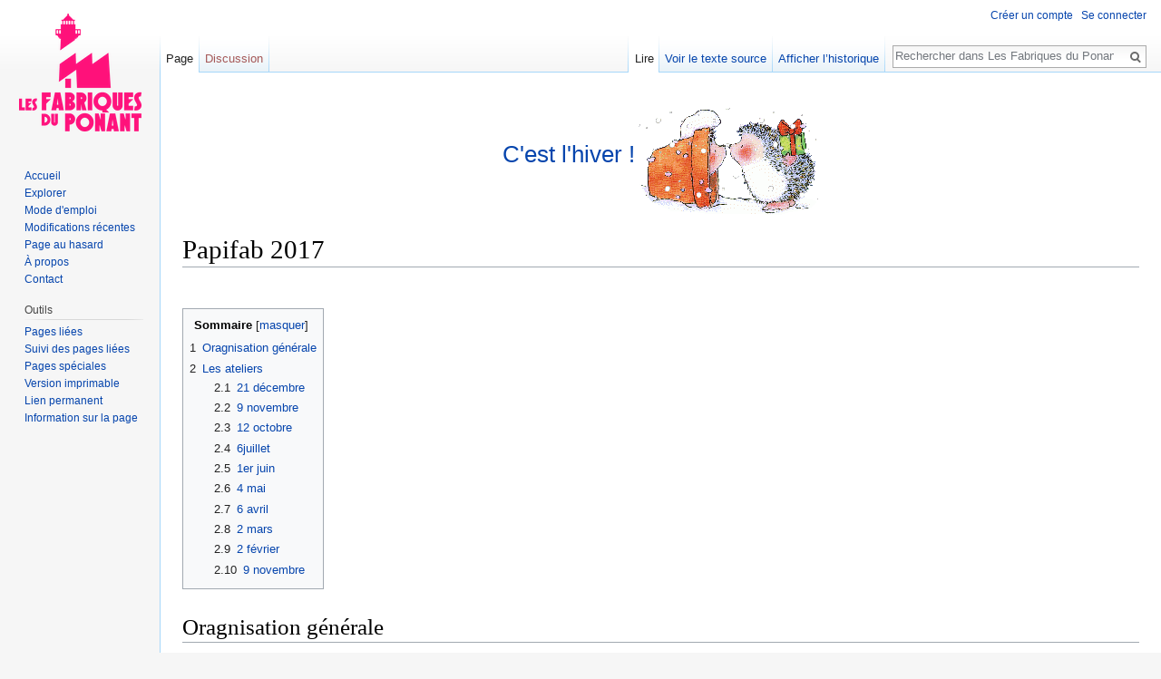

--- FILE ---
content_type: text/html; charset=UTF-8
request_url: https://www.wiki.lesfabriquesduponant.net/index.php?title=Papifab_2017
body_size: 12937
content:
<!DOCTYPE html>
<html class="client-nojs" lang="fr" dir="ltr">
<head>
<meta charset="UTF-8"/>
<title>Papifab 2017 — Les Fabriques du Ponant</title>
<script>document.documentElement.className = document.documentElement.className.replace( /(^|\s)client-nojs(\s|$)/, "$1client-js$2" );</script>
<script>(window.RLQ=window.RLQ||[]).push(function(){mw.config.set({"wgCanonicalNamespace":"","wgCanonicalSpecialPageName":false,"wgNamespaceNumber":0,"wgPageName":"Papifab_2017","wgTitle":"Papifab 2017","wgCurRevisionId":9144,"wgRevisionId":9144,"wgArticleId":1703,"wgIsArticle":true,"wgIsRedirect":false,"wgAction":"view","wgUserName":null,"wgUserGroups":["*"],"wgCategories":["Papifab"],"wgBreakFrames":false,"wgPageContentLanguage":"fr","wgPageContentModel":"wikitext","wgSeparatorTransformTable":[",\t."," \t,"],"wgDigitTransformTable":["",""],"wgDefaultDateFormat":"dmy","wgMonthNames":["","janvier","février","mars","avril","mai","juin","juillet","août","septembre","octobre","novembre","décembre"],"wgMonthNamesShort":["","janv.","fév.","mars","avr.","mai","juin","juill.","août","sept.","oct.","nov.","déc."],"wgRelevantPageName":"Papifab_2017","wgRelevantArticleId":1703,"wgRequestId":"aXBNFv01CDOb3M-8PGFXbAAAb1E","wgIsProbablyEditable":false,"wgRelevantPageIsProbablyEditable":false,"wgRestrictionEdit":[],"wgRestrictionMove":[],"wgWikiEditorEnabledModules":{"toolbar":true,"preview":false,"publish":false}});mw.loader.state({"site.styles":"ready","noscript":"ready","user.styles":"ready","user":"ready","user.options":"loading","user.tokens":"loading","mediawiki.legacy.shared":"ready","mediawiki.legacy.commonPrint":"ready","mediawiki.sectionAnchor":"ready","mediawiki.skinning.interface":"ready","skins.vector.styles":"ready"});mw.loader.implement("user.options@1pd8f5v",function($,jQuery,require,module){mw.user.options.set({"variant":"fr"});});mw.loader.implement("user.tokens@0ntgf8o",function ( $, jQuery, require, module ) {
mw.user.tokens.set({"editToken":"+\\","patrolToken":"+\\","watchToken":"+\\","csrfToken":"+\\"});/*@nomin*/

});mw.loader.load(["site","mediawiki.page.startup","mediawiki.user","mediawiki.hidpi","mediawiki.page.ready","mediawiki.toc","mediawiki.searchSuggest","skins.vector.js"]);});</script>
<link rel="stylesheet" href="/load.php?debug=false&amp;lang=fr&amp;modules=mediawiki.legacy.commonPrint%2Cshared%7Cmediawiki.sectionAnchor%7Cmediawiki.skinning.interface%7Cskins.vector.styles&amp;only=styles&amp;skin=vector"/>
<script async="" src="/load.php?debug=false&amp;lang=fr&amp;modules=startup&amp;only=scripts&amp;skin=vector"></script>
<meta name="ResourceLoaderDynamicStyles" content=""/>
<meta name="generator" content="MediaWiki 1.30.0"/>
<link rel="shortcut icon" href="/favicon.ico"/>
<link rel="search" type="application/opensearchdescription+xml" href="/opensearch_desc.php" title="Les Fabriques du Ponant (fr)"/>
<link rel="EditURI" type="application/rsd+xml" href="http://wiki.lesfabriquesduponant.net/api.php?action=rsd"/>
<link rel="license" href="http://creativecommons.org/licenses/by-sa/3.0/"/>
<link rel="alternate" type="application/atom+xml" title="Flux Atom de Les Fabriques du Ponant" href="/index.php?title=Sp%C3%A9cial:Modifications_r%C3%A9centes&amp;feed=atom"/>
<!--[if lt IE 9]><script src="/resources/lib/html5shiv/html5shiv.min.js?40bd4"></script><![endif]-->
</head>
<body class="mediawiki ltr sitedir-ltr mw-hide-empty-elt ns-0 ns-subject page-Papifab_2017 rootpage-Papifab_2017 skin-vector action-view">		<div id="mw-page-base" class="noprint"></div>
		<div id="mw-head-base" class="noprint"></div>
		<div id="content" class="mw-body" role="main">
			<a id="top"></a>

							<div id="siteNotice" class="mw-body-content"><div id="localNotice" lang="fr" dir="ltr"><div class="mw-parser-output"><p><font color="0645ad"> <span style="font-size:200%"> C'est l'hiver&#160;!</span> <a href="/index.php?title=Fichier:Hiver.gif" class="image"><img alt="Hiver.gif" src="/images/thumb/9/9a/Hiver.gif/200px-Hiver.gif" width="200" height="139" srcset="/images/thumb/9/9a/Hiver.gif/300px-Hiver.gif 1.5x, /images/9/9a/Hiver.gif 2x" /></a></font>
</p></div></div></div>
						<div class="mw-indicators mw-body-content">
</div>
			<h1 id="firstHeading" class="firstHeading" lang="fr">Papifab 2017</h1>
									<div id="bodyContent" class="mw-body-content">
									<div id="siteSub" class="noprint">De Les Fabriques du Ponant</div>
								<div id="contentSub"></div>
												<div id="jump-to-nav" class="mw-jump">
					Aller à :					<a href="#mw-head">navigation</a>, 					<a href="#p-search">rechercher</a>
				</div>
				<div id="mw-content-text" lang="fr" dir="ltr" class="mw-content-ltr"><div class="mw-parser-output"><p><br />
</p>
<div id="toc" class="toc"><div class="toctitle"><h2>Sommaire</h2></div>
<ul>
<li class="toclevel-1 tocsection-1"><a href="#Oragnisation_g.C3.A9n.C3.A9rale"><span class="tocnumber">1</span> <span class="toctext">Oragnisation générale</span></a></li>
<li class="toclevel-1 tocsection-2"><a href="#Les_ateliers"><span class="tocnumber">2</span> <span class="toctext">Les ateliers</span></a>
<ul>
<li class="toclevel-2 tocsection-3"><a href="#21_d.C3.A9cembre"><span class="tocnumber">2.1</span> <span class="toctext">21 décembre</span></a></li>
<li class="toclevel-2 tocsection-4"><a href="#9_novembre"><span class="tocnumber">2.2</span> <span class="toctext">9 novembre</span></a></li>
<li class="toclevel-2 tocsection-5"><a href="#12_octobre"><span class="tocnumber">2.3</span> <span class="toctext">12 octobre</span></a></li>
<li class="toclevel-2 tocsection-6"><a href="#6juillet"><span class="tocnumber">2.4</span> <span class="toctext">6juillet</span></a></li>
<li class="toclevel-2 tocsection-7"><a href="#1er_juin"><span class="tocnumber">2.5</span> <span class="toctext">1er juin</span></a></li>
<li class="toclevel-2 tocsection-8"><a href="#4_mai"><span class="tocnumber">2.6</span> <span class="toctext">4 mai</span></a></li>
<li class="toclevel-2 tocsection-9"><a href="#6_avril"><span class="tocnumber">2.7</span> <span class="toctext">6 avril</span></a></li>
<li class="toclevel-2 tocsection-10"><a href="#2_mars"><span class="tocnumber">2.8</span> <span class="toctext">2 mars</span></a></li>
<li class="toclevel-2 tocsection-11"><a href="#2_f.C3.A9vrier"><span class="tocnumber">2.9</span> <span class="toctext">2 février</span></a></li>
<li class="toclevel-2 tocsection-12"><a href="#9_novembre_2"><span class="tocnumber">2.10</span> <span class="toctext">9 novembre</span></a></li>
</ul>
</li>
</ul>
</div>

<h1><span class="mw-headline" id="Oragnisation_g.C3.A9n.C3.A9rale">Oragnisation générale</span></h1>
<p>PAPIFAB se poursuit en 2017.
</p><p><a href="/index.php?title=Fichier:Papifab171012.jpg" class="image"><img alt="Papifab171012.jpg" src="/images/thumb/3/3d/Papifab171012.jpg/400px-Papifab171012.jpg" width="400" height="300" srcset="/images/thumb/3/3d/Papifab171012.jpg/600px-Papifab171012.jpg 1.5x, /images/thumb/3/3d/Papifab171012.jpg/800px-Papifab171012.jpg 2x" /></a>
</p><p>Cette année nous déplaçons les RDV les jeudi de 9h30 à 11h30 avec échanges informels jusque 12h30.
A la rentrée 2017, les échanges informels se transforment&#160;:Cela devient un jeu collectifs d’échange et de partage d’expérience d’animation&#160;: 
</p>
<ul><li> Quelqu’un témoigne d’une animation et tous en ensemble on réalise la documentation de l’animation.</li>
<li> Cette personne amène (ou dépose sur ce wiki) des réalisations techniques, le code, des photos (si possible) de ses animations et on publiera un article pour documenter l'animation.</li></ul>
<p>Date des RDV&#160;:
</p>
<ul><li> 2 février 2017</li>
<li> 2 mars 2017</li>
<li> 6 avril 2017</li>
<li> 4 mai 2017</li>
<li> 1er juin 2017</li>
<li> 6 juillet 2017</li>
<li> 12 Octobre 2017</li>
<li> 9 novembre 2017 </li>
<li> Décallé au 21 décembre 2017</li>
<li> 11 janvier 2018</li>
<li> 1er février 2018</li>
<li> 15 mars 2018</li>
<li> 5 avril 2018</li>
<li> 17 mai 2018</li>
<li> 7 juin 2018</li></ul>
<p>PAPIFAB est un projet de la ville Brest.
</p><p><a href="/index.php?title=Fichier:Logo_Brest_metropole_ville_P_blanc.jpg" class="image"><img alt="Logo Brest metropole ville P blanc.jpg" src="/images/thumb/b/b0/Logo_Brest_metropole_ville_P_blanc.jpg/300px-Logo_Brest_metropole_ville_P_blanc.jpg" width="300" height="200" srcset="/images/thumb/b/b0/Logo_Brest_metropole_ville_P_blanc.jpg/450px-Logo_Brest_metropole_ville_P_blanc.jpg 1.5x, /images/thumb/b/b0/Logo_Brest_metropole_ville_P_blanc.jpg/600px-Logo_Brest_metropole_ville_P_blanc.jpg 2x" /></a>
</p>
<ul><li> <a rel="nofollow" class="external text" href="https://www.brest.fr/au-quotidien/sinformer-participer/internet-social-et-participatif/les-papis-3270.html">Les PAPI sur le site de la ville de Brest</a></li>
<li> <a rel="nofollow" class="external text" href="http://www.wiki-brest.net/index.php/PAPI_de_Brest">Liste des PAPI de Brest</a></li>
<li> <a rel="nofollow" class="external text" href="http://www.a-brest.net/article17209.html">Présentation du projet sur a-Brest</a></li></ul>
<h1><span class="mw-headline" id="Les_ateliers">Les ateliers</span></h1>
<h2><span class="mw-headline" id="21_d.C3.A9cembre">21 décembre</span></h2>
<p>Fête de l'hivers à Kerourien&#160;!
</p><p>Prochain RDV Décalé au 21 décembre, au centre social de Kerourien avec un menu spécial&#160;:
</p>
<ul><li> 9h30-11h&#160;: remise des kits station météo (peut-être une surprise&#160;?).</li>
<li> 11h-12h&#160;: partage d’expérience&#160;: Solène.</li>
<li> 12h-14h repas de crèpes à la main sur le billig&#160;!</li>
<li> 14h-15h présentation publique de montage électronico-pédagogiques, peut-être sur le thème de Noël&#160;?</li></ul>
<p>Sous réserve de confirmation par Régine Roué pour le lieu et les billig.
</p>
<h2><span class="mw-headline" id="9_novembre">9 novembre</span></h2>
<p>Retrouvez les fichiers de la station météo Anna-MANI sur github&#160;: <a rel="nofollow" class="external free" href="https://github.com/antonydbzh/Station-anna-MANI">https://github.com/antonydbzh/Station-anna-MANI</a>
</p><p>Pour suivre la météo du local des petits débrouillards à Brest en temps réel&#160;: <a rel="nofollow" class="external free" href="https://thingspeak.com/channels/320430">https://thingspeak.com/channels/320430</a>
</p><p>Petit test d'encapsulation HTML&#160;:
</p><p>
<iframe width="480" height="270" style="width:480px;height:270px" src="https://thingspeak.com/channels/320430/charts/3?bgcolor=%23ffffff&amp;color=%23d62020&amp;dynamic=true&amp;results=60&amp;type=line&amp;update=15" frameborder="0"></iframe>

</p><p>
<iframe width="480" height="270" style="width:480px;height:270px" src="https://thingspeak.com/channels/320430/charts/2?bgcolor=%23ffffff&amp;color=%23d62020&amp;dynamic=true&amp;results=60&amp;type=line&amp;update=15" frameborder="0">

</p><p>Olivier présente une voiture réalisée avec Arduino, un shield motor, un chassis motorisé et un capteur de distance à ultrasons.
</p><p>Discussions&#160;:
</p>
<ul><li> échange autour d'une dynamique brestoise et communautaire autour de la médiation numérique.</li>
<li> relocalisation de la production de carte électroniques pédagogiques.</li>
<li> infos sur le Science Hack day&#160;: <a rel="nofollow" class="external free" href="http://www.sciencehackdaybrest.bzh/">http://www.sciencehackdaybrest.bzh/</a></li>
<li> FAbRécup&#160;: <a href="/index.php?title=FabRecup_:_au_climat_d%C3%A9clic_le_28_octobre_2017" title="FabRecup : au climat déclic le 28 octobre 2017">FabRecup : au climat déclic le 28 octobre 2017</a></li></ul>
<h2><span class="mw-headline" id="12_octobre">12 octobre</span></h2>
<p>Parmi les désir de formation voici ce qui émerge&#160;:
</p>
<ul><li> réaliser des animations à partir de récupération (esprit <i>"la bidouille à 10 balle"</i>).</li>
<li> station Météo</li>
<li> Console de jeu vidéo</li>
<li> modélisation 3D</li></ul>
<p><a href="/index.php?title=Fichier:Papifab171012-2.JPG" class="image"><img alt="Papifab171012-2.JPG" src="/images/thumb/1/1b/Papifab171012-2.JPG/300px-Papifab171012-2.JPG" width="300" height="225" srcset="/images/thumb/1/1b/Papifab171012-2.JPG/450px-Papifab171012-2.JPG 1.5x, /images/thumb/1/1b/Papifab171012-2.JPG/600px-Papifab171012-2.JPG 2x" /></a>
</p><p>Il y a un véritable besoin d'outil de mise en réseau des acteur brestois "PAPIFAB" (mattermost&#160;? Facebook&#160;?) pour partager ses veilles, ses trucs et astuces, poser des questions appeler à l'aide,... Nous aimerions une sorte de centre de ressource physique de projet numérique (prêt de mallettes pédagogiques, idée projet, etc...).
</p><p>Il y a une envie de créer un RDV (soit un événement, soit des RDV régulier) pour s'interroger, débattre, façon café des sciences sur la robotisation, l'emplis, les évolutions numérique de la société.
</p><p>Après aliexpress, on aimerait aussi petitsdebrouillardsexpress&#160;;-) pour pour acheter simplement le matériel pédagogique&#160;!
</p><p><br />
Voici la vidéo du Conseil National du Numérique, 3min21 pour bien comprendre les question sur Google, Facebook, Amazon… 

<iframe width="560" height="315" src="https://www.youtube.com/embed/00QV7gzsmwM" frameborder="0" allowfullscreen></iframe>

</p><p><b>Calendrier 2017-2018 des RDV PAPIFAB&#160;:</b>
</p>
<ul><li> 9 novembre 2017 </li>
<li> Attention décalé au 21 décembre 2017</li>
<li> 11 janvier 2018</li>
<li> 1er février 2018</li>
<li> 15 mars 2018</li>
<li> 5 avril 2018</li>
<li> 17 mai 2018</li>
<li> 7 juin 2018</li></ul>
<p>Liens vers le projet <a href="/index.php?title=FabRecup" title="FabRecup">FabRecup</a> pour celles et ceux que ça branche.
Liste des composants à récupérer dans les objets&#160;: <a rel="nofollow" class="external free" href="http://wiki.lesfabriquesduponant.net/index.php?title=FabRecup_:_qu%27y-a-t-il_dans_cet_objet_%3F">http://wiki.lesfabriquesduponant.net/index.php?title=FabRecup_:_qu%27y-a-t-il_dans_cet_objet_%3F</a>
</p><p>Exercice pour la prochaine foi&#160;: compléter la page avec des liens vers site qui montre comment récupérer et quoi faire avec la récup’
</p><p>FabcityBrest&#160;: <a rel="nofollow" class="external free" href="http://fabcitybrest.bientot.eu/">http://fabcitybrest.bientot.eu/</a>
Lien vers les docs de la station Météo Anna-Mani&#160;: <a rel="nofollow" class="external free" href="https://github.com/antonydbzh/Station-anna-MANI">https://github.com/antonydbzh/Station-anna-MANI</a>
</p><p><b>Prochain rendez-vous à noter dans vos agenda&#160;:</b> 
</p>
<ul><li> Jeudi 9 novembre 2017 </li>
<li> de 9h30 à 11h30 pour la formation </li>
<li> et de 11h30 à 12h30 pour un jeu collectifs d’échange et de partage d’expérience d’animation&#160;: </li>
<li> Quelqu’un témoigne d’une animation et tous en ensemble on réalise la documentation de l’animation.</li>
<li> C’est Solène qui se lance.</li>
<li> Elle amène des réalisation technique, des photos (si possible) de ses animations et on publiera sur le wiki des fabriques.</li>
<li> Lieu&#160;: Une structure de quartier dans Brest ou sinon aux petits débrouillards - 2 , rue Paul Dukas à Brest.</li></ul>
<p>confirmation à venir.
</p>
<h2><span class="mw-headline" id="6juillet">6juillet</span></h2>
<p>On finalise nos petits bots&#160;!
Code et documentation détaillée disponible sur le Github du projet&#160;: <a rel="nofollow" class="external free" href="https://github.com/antonydbzh/petitbot">https://github.com/antonydbzh/petitbot</a>
</p>
<h2><span class="mw-headline" id="1er_juin">1er juin</span></h2>
<p>On poursuit la réalisation des petits bots.
</p>
<h2><span class="mw-headline" id="4_mai">4 mai</span></h2>
<p>On poursuit la réalisation des petits bots.
</p>
<h2><span class="mw-headline" id="6_avril">6 avril</span></h2>
<p>On poursuit la réalisation des petits bots.
</p>
<h2><span class="mw-headline" id="2_mars">2 mars</span></h2>
<p>pour la séance de jeudi, nous nous voyons comme chaque 1er jeudi du mois de 9h30 à 11h30 pour le volet formation et en informel pour la suite jusque 12h30.
</p><p>vous devez venir avec les parties du petit bot imprimée en 3D (si vous ne pouvez pas, on en imprimera pour vous - dites nous vos besoins)&#160;:
Les fichiers à imprimer sont ceux-ci (sur la page wikidébrouillard, c’est le deuxième groupe de fichier 3D)&#160;:
</p>
<ul><li> le dispositif de roue à bille&#160;: <a rel="nofollow" class="external free" href="http://www.thingiverse.com/thing:1674143">http://www.thingiverse.com/thing:1674143</a></li>
<li> le boitier pour les piles&#160;: <a rel="nofollow" class="external free" href="http://www.thingiverse.com/thing:2039429">http://www.thingiverse.com/thing:2039429</a></li></ul>
<p>Si vous voulez étudier le petit bot avant la formation, tout est sur <a rel="nofollow" class="external text" href="http://wikidebrouillard.org/index.php?title=Petit_Bot_un_robot_controlable_en_Wifi">Wikidébrouillard et en licence CC-By-SA</a> 
</p>
<ul><li> Amenez également une bille pour la roue à bille si vous en trouvez facilement .</li>
<li> Amenez aussi 4 piles AA - 1,5V rechargeables si vous en avez, si vous n’en avez pas nous fournirons des piles ordinaires.</li></ul>
<p>Sinon, pour information, voici ou en sont les commandes de matériel&#160;:
</p>
<ul><li> les wemos (carte de type arduino wifi) sont arrivés.</li>
<li> les interrupteurs sont arrivés à l’aéroport de Roissy le 22 février</li>
<li> les servo moteurs sont encore en Chine</li>
<li> les résistances sont arrivées à l’aéroport de Roissy le 22 février.</li></ul>
<p>Pour info voici les liens vers les composant que j’ai acheté&#160;:
</p>
<ul><li> <a rel="nofollow" class="external text" href="https://fr.aliexpress.com/item/Total-2100pcs-1-1-4W-Metal-Film-Resistor-Assorted-Kit-21-Values-1-Ohm-1M-Ohm/1065989389.html">Résistances</a></li>
<li> <a rel="nofollow" class="external text" href="https://fr.aliexpress.com/item/D1-mini-Mini-NodeMcu-4M-bytes-Lua-WIFI-Internet-of-Things-development-board-based-ESP8266-by/32691818209.html">Wemos</a></li>
<li> <a rel="nofollow" class="external text" href="https://fr.aliexpress.com/item/Free-Shipping-10pcs-MTS-102-3-Pin-SPDT-ON-ON-Toggle-Switches-6mm/32546799404.html">Interrupteurs</a></li>
<li> <a rel="nofollow" class="external text" href="https://fr.aliexpress.com/item/20pcs-lot-Micro-9g-Servo-RC-Futaba-helicopter-Trex-450-SG90-Free-Shipping-via-China-Post/32222523684.html">Servo</a></li></ul>
<p>Les commandes ont été passée le 2 février( Servomoteurs, wemos et interrupteurs) et le 4 février (résistances).
Comme vous pouvez le constater, les livraisons prennent un certain temps, assez peu prévisible.
</p><p>Je ne serais pas parmi vous ce jeudi, c’est Coline Rannou-Colliot qui encadrera la formation.
quelque soit le matériel reçu, nous aurons largement de quoi faire.
</p>
<ul><li> boitier à piles et cablage électrique</li>
<li> soudure des broches du wemos</li>
<li> préparation du châssis du petits bot</li>
<li> programmation du wemos.</li></ul>
<h2><span class="mw-headline" id="2_f.C3.A9vrier">2 février</span></h2>
<p>présentation du petit bot.
</p><p><br />
</p>
<h2><span class="mw-headline" id="9_novembre_2">9 novembre</span></h2>
<p>présentation de la station météo Anna MANI
</p><p>présentation d' Elliot rev. 1527
</p><p><br />
<a href="/index.php?title=Fichier:Elliot.JPG" class="image"><img alt="Elliot.JPG" src="/images/thumb/c/ce/Elliot.JPG/400px-Elliot.JPG" width="400" height="300" srcset="/images/thumb/c/ce/Elliot.JPG/600px-Elliot.JPG 1.5x, /images/thumb/c/ce/Elliot.JPG/800px-Elliot.JPG 2x" /></a>
</p><p><br />
1. Pièces
</p><p>2. Soudures
</p><p>3. Assemblage
</p><p>4. Programmation
</p><p>5. Perspectives
</p><p><br />
<b>1. Pièces</b>
</p><p><br />
Pièces
</p><p><a href="/index.php?title=Fichier:Chassis_1.PNG" class="image"><img alt="Chassis 1.PNG" src="/images/thumb/4/40/Chassis_1.PNG/400px-Chassis_1.PNG" width="400" height="246" srcset="/images/4/40/Chassis_1.PNG 1.5x" /></a>
</p><p>Coût&#160;: <a rel="nofollow" class="external text" href="https://fr.aliexpress.com/item/1-pcs-New-Motor-Smart-Robot-Car-Chassis-Electronic-Manufacture-DIY-Kit-Speed-Encoder-Battery-Box/32756040050.html?spm=a2g0s.9042311.0.0.AEOnbe">7,63 euros</a>
</p><p>Le châssis du robot
</p><p><a href="/index.php?title=Fichier:Chassis_2.PNG" class="image"><img alt="Chassis 2.PNG" src="/images/thumb/7/77/Chassis_2.PNG/400px-Chassis_2.PNG" width="400" height="286" srcset="/images/7/77/Chassis_2.PNG 1.5x" /></a>
</p><p>Le connecteur 9 volts
</p><p><a href="/index.php?title=Fichier:Connecteur_9_volts.PNG" class="image"><img alt="Connecteur 9 volts.PNG" src="/images/thumb/c/c5/Connecteur_9_volts.PNG/400px-Connecteur_9_volts.PNG" width="400" height="270" srcset="/images/thumb/c/c5/Connecteur_9_volts.PNG/600px-Connecteur_9_volts.PNG 1.5x, /images/c/c5/Connecteur_9_volts.PNG 2x" /></a>
</p><p>Coût : <a rel="nofollow" class="external text" href="http://https://fr.aliexpress.com/item/Experimental-9V-Battery-Snap-Power-Cable-to-DC-clip-Male-Line-Adapter-for-Arduino-UNO-R3/32473633663.html?spm=a2g0s.9042311.0.0.VH6zmi">0,21 euros</a>
</p><p>Le shield Moteur
</p><p><a href="/index.php?title=Fichier:Shield_moteur.PNG" class="image"><img alt="Shield moteur.PNG" src="/images/thumb/9/99/Shield_moteur.PNG/400px-Shield_moteur.PNG" width="400" height="275" srcset="/images/9/99/Shield_moteur.PNG 1.5x" /></a>
</p><p>Coût : <a rel="nofollow" class="external text" href="https://fr.aliexpress.com/item/for-Arduino-Electronics-Integrated-Circuit-Stepper-DC-Motor-Driver-Shield-L293D-Expansion-Development-Board-DIY/32313502818.html?spm=a2g0s.9042311.0.0.VH6zmi">1,74 euros</a>
</p><p>Le détecteur ultrasons
</p><p><a href="/index.php?title=Fichier:Ultrasons.PNG" class="image"><img alt="Ultrasons.PNG" src="/images/thumb/4/43/Ultrasons.PNG/400px-Ultrasons.PNG" width="400" height="317" srcset="/images/4/43/Ultrasons.PNG 1.5x" /></a>
</p><p>Coût : <a rel="nofollow" class="external text" href="https://fr.aliexpress.com/item/Smart-Electronics-Ultrasonic-Module-HC-SR04-HC-SR04-Distance-Measuring-Transducer-Sensor-for-arduino-Samples-DIY/32319770810.html?spm=a2g0s.9042311.0.0.rOVRfe">0,79 euros</a>
</p><p>Le support de fixation 
</p><p><a href="/index.php?title=Fichier:Support_senseur.PNG" class="image"><img alt="Support senseur.PNG" src="/images/thumb/b/bf/Support_senseur.PNG/400px-Support_senseur.PNG" width="400" height="281" srcset="/images/b/bf/Support_senseur.PNG 1.5x" /></a>
</p><p>Coût : <a rel="nofollow" class="external text" href="https://fr.aliexpress.com/item/2PCS-Ultrasonic-Sensor-Mounting-Bracket-for-HC-SR04-Smart-Car-AL/32662357941.html?spm=a2g0s.9042311.0.0.rOVRfe">0,51 euros (1,01 pour deux)</a>
</p><p>Un arduino uno
</p><p><a href="/index.php?title=Fichier:Arduino_CH340G.PNG" class="image"><img alt="Arduino CH340G.PNG" src="/images/thumb/e/e9/Arduino_CH340G.PNG/400px-Arduino_CH340G.PNG" width="400" height="326" srcset="/images/e/e9/Arduino_CH340G.PNG 1.5x" /></a>
</p><p>Coût : 3,89 euros
</p><p>Le lien exact d’achat n’est plus disponible chez ce fournisseur. Alternative dans la même boutique : <a rel="nofollow" class="external free" href="https://fr.aliexpress.com/store/product/Intelligent-lectronique-UNO-R3-Mega328P-CH340G-D-veloppement-Conseil-pour-arduino-Starter-Kit-Diy/1757110_32677198120.html?spm=a2g0w.12010615.0.0.6090aa35L0V1MV">https://fr.aliexpress.com/store/product/Intelligent-lectronique-UNO-R3-Mega328P-CH340G-D-veloppement-Conseil-pour-arduino-Starter-Kit-Diy/1757110_32677198120.html?spm=a2g0w.12010615.0.0.6090aa35L0V1MV</a>
La puce CH340G a remplacé la Atmega16U2 (USB Puce), « plus rapide et moins cher » nous dit le vendeur. Peut-être un problème de driver à résoudre mais c’est encore moins cher : 2,67 euros
</p><p>Cout global de la bidouille avec un support senseur en plus pour un deuxième robot&#160;:)
</p><p>Arduino uno 	3,89
</p><p>Support 	1,01
</p><p>Détecteur	0,79
</p><p>Connecteur 	0,21
</p><p>Shield 		1,74
</p><p>Chassis	 	7,63
</p><p><br />	
Total    	15,27 euros
</p><p><br />
<b>2. Soudures</b> 
</p><p><br />
Les bidouilles a faire pour un montage propre :
</p><p>Quatre petites soudures
</p><p><a href="/index.php?title=Fichier:Shield_motor_grand.png" class="image"><img alt="Shield motor grand.png" src="/images/thumb/6/67/Shield_motor_grand.png/400px-Shield_motor_grand.png" width="400" height="401" srcset="/images/thumb/6/67/Shield_motor_grand.png/600px-Shield_motor_grand.png 1.5x, /images/thumb/6/67/Shield_motor_grand.png/800px-Shield_motor_grand.png 2x" /></a>
</p><p><b>Echo/Trig</b>
</p><p>Les deux premières soudures en A0 et A2
</p><p>Le shield moteur s’encastre sur l’arduino. Les ports digitaux deviennent inaccessibles.
Or nous avons besoin de deux de ses ports pour faire fonctionner le détecteur ultrasons HC-SR04.
</p><p>Fort heureusement il est possible d utiliser les ports analogiques de l’arduino comme des ports <a rel="nofollow" class="external text" href="https://www.arduino.cc/en/Tutorial/AnalogInputPins">digitaux</a>. Et comme par hasard le shied moteur comprend des petits emplacements à souder.
Nous allons donc souder le coté mâle de deux cavaliers mâle- femelle sur le shield moteur.
Le jaune sera soudé sur la connexion A0 pour assurer la liaison vers le Trig du détecteur.
Le bleu sera soudé sur la connexion A2 pour assurer la liaison vers l’ Echo du détecteur.
Pourquoi le A2 et pas le A1 ? Parce que je débute en soudure et que ça fait plus de place entre les deux pins donc moins de risques de mettre de l’étain partout.
</p><p><b>5Volts / Ground</b>
</p><p>Les deux dernières soudures en 5V et Gnd.
</p><p>Tant que nous y sommes soudons le coté mâle d’un cavalier mâle- femelle de couleur rouge sur le connecteur 5 Volts du shield moteur.
Et soudons le coté mâle d’un cavalier mâle- femelle de couleur noire sur le connecteur Ground du shield moteur.
</p><p>Voilà ce que ça donne coté pile : 
</p><p><a href="/index.php?title=Fichier:Photo_2.png" class="image"><img alt="Photo 2.png" src="/images/thumb/e/e1/Photo_2.png/400px-Photo_2.png" width="400" height="300" srcset="/images/thumb/e/e1/Photo_2.png/600px-Photo_2.png 1.5x, /images/thumb/e/e1/Photo_2.png/800px-Photo_2.png 2x" /></a>
</p><p>Et coté face :
</p><p><a href="/index.php?title=Fichier:Photo_1.JPG" class="image"><img alt="Photo 1.JPG" src="/images/thumb/4/4e/Photo_1.JPG/400px-Photo_1.JPG" width="400" height="382" srcset="/images/thumb/4/4e/Photo_1.JPG/600px-Photo_1.JPG 1.5x, /images/thumb/4/4e/Photo_1.JPG/800px-Photo_1.JPG 2x" /></a>
</p><p><br />
<b>3. Assemblage</b>
</p><p><br />
Je n’ai pas utilisé la roulette avant d’origine et le boîtier de piles. Ces deux pièces bas de gamme comportaient des défauts. En outre l’alimentation avec 4 piles LR06 n’est pas suffisante pour alimenter l’arduino et les deux moteurs bas de gamme. C’est pourquoi j’ai commandé un adaptateur  9 volts. Pas de panique pour alimenter l’arduino une tension de 7 à 12V est recommandée. Les limites acceptées, à vos risques et périls, sont entre 6 et 20V. 
</p><p><a href="/index.php?title=Fichier:Robot_mont%C3%A9.JPG" class="image"><img alt="Robot monté.JPG" src="/images/thumb/0/0d/Robot_mont%C3%A9.JPG/400px-Robot_mont%C3%A9.JPG" width="400" height="342" srcset="/images/thumb/0/0d/Robot_mont%C3%A9.JPG/600px-Robot_mont%C3%A9.JPG 1.5x, /images/thumb/0/0d/Robot_mont%C3%A9.JPG/800px-Robot_mont%C3%A9.JPG 2x" /></a>
</p><p>Vous remarquerez que j’ai protégé l’arduino avec amour par un petit tapis de mousse alvéolé&#160;:)
Pour le câblage des moteurs, j’ai laissé le hasard œuvrer. Une éventuelle inversion de la polarité dans les branchements peut-être résolue dans la partie programmation du projet. 
Il y a deux petites soudures à faire sur chaque moteur, un fil rouge et un fil noir. Je conseille d’étamer l’extrémité de tous les câbles avant de souder ou de visser dans les connecteurs du shield.
</p><p><a href="/index.php?title=Fichier:Photo_branchement_moteurs.JPG" class="image"><img alt="Photo branchement moteurs.JPG" src="/images/thumb/8/81/Photo_branchement_moteurs.JPG/400px-Photo_branchement_moteurs.JPG" width="400" height="300" srcset="/images/thumb/8/81/Photo_branchement_moteurs.JPG/600px-Photo_branchement_moteurs.JPG 1.5x, /images/thumb/8/81/Photo_branchement_moteurs.JPG/800px-Photo_branchement_moteurs.JPG 2x" /></a>
</p><p>Détail du branchement des moteurs sur les bornes M1 et M2 du shield.
</p><p><br />
<b>4. Programmation </b>
</p><p><br />
J’ai essayé de repiquer du code à droite à gauche mais rien ne marchait. Mais je ne comprenait pas ce que je lisais. J’ai donc écrit un programme ultra simple. 
</p><p>Dans une premier temps, le détecteur ultrasons fait un test de distance avec l’obstacle le plus proche. Il envoie un ultrason par le trig et l’écoute en retour sur l’écho. Le programme déduit la distance par calcul. 
</p><p>Si la distance est inférieur à 50 cm. Le robot s’arrête. Il tourne à gauche et poursuit sa route.
Si la distance est supérieure à 50 cm le robot poursuit sa route. 
</p><p>La partie du code sur le capteur de distance à ultrasons HC-SR04 avec Arduino Uno provient de  TipTopBoards.com1
</p><p>La vitesse des moteurs est à caler entre 200 et 255.
</p><p>Je la règle à 100 et 120. Au delà le robot va trop vite à mon goût.
</p><p>Le décalage de vitesse entre le moteur droit et le moteur gauche est dû à la moindre efficacité d’un des moteurs. Avec 100 et 100 le robot tire à droite au lieu d’aller tout droit.
</p><p>Il y a trois ordres possibles pour les moteurs STOP, BACKWARD, FORWARD.Je passe par un STOP entre chaque ordre pour les soulager. 
</p><p>L’utilisation du shield nécessite de charger une librairie spécifique sinon vous aller avoir un message d’erreur à la compilation. La documentation est disponible à l adresse suivante : <a rel="nofollow" class="external free" href="https://www.adafruit.com/product/81">https://www.adafruit.com/product/81</a>. Le détail de la librairie est décrit ici : <a rel="nofollow" class="external free" href="https://learn.adafruit.com/adafruit-motor-shield/library-install">https://learn.adafruit.com/adafruit-motor-shield/library-install</a>. La librairie est disponible là : <a rel="nofollow" class="external free" href="https://github.com/adafruit/Adafruit-Motor-Shield-library/zipball/master">https://github.com/adafruit/Adafruit-Motor-Shield-library/zipball/master</a>. Attention à bien télécharger la bonne librairie pour le Shield V1, obsolète, en suivant les liens ci-avant. Une fois téléchargée, installez la via le gestionnaire de librairies disponible dans le menu de l’Arduino IDE Croquis/ Inclure une bibliothèque/Ajouter la bibliothèque .ZIP. Profitez en pour vérifier la mise à jour de vos modules via le Gestionnaire de Bibliothèques.
</p><p><br />
</p>
<pre>   //**********************************************************
   //  Elliot
   // Capteur de distance à ultrasons HC-SR04 avec Shield Motor V1 et Arduino Uno
   //  
   // Vcc → 5V
   // Gnd → Gnd 
   // Trig → pin A0
   // Echo → pin A2
   // 
   // Moteurs sur M1 et M2
   //
   //**********************************************************
   
   // Création des deux moteurs 
    
   #include &lt;AFMotor.h&gt;
   AF_DCMotor motora(1, MOTOR12_64KHZ); 
   AF_DCMotor motorb(2, MOTOR12_64KHZ); 
    
   // Utilisation des analogiques en digitaux 
    
   #define trigPin A0  //Trig Ultrasons (sortie)
   #define echoPin A2  //Echo Ultrasons (entrée) 
    
   void setup()
   {
    Serial.begin (9600);       // option ecran pour vérifier le bon fonctionnement du capteur
    motora.setSpeed(100);      // réglage de la vitesse de 200 à 255, 100 c’est bien 
    motorb.setSpeed(120);      // réglage de la vitesse de 200/255, 120 c’est mieux ou pas
    pinMode(trigPin, OUTPUT);  //Trig est une sortie
    pinMode(echoPin, INPUT);   //Echo est le retour, en entrée
   } 
    
   void loop()
   {
    long duration, distance;
    digitalWrite(trigPin, LOW); 
    delayMicroseconds(2);
    digitalWrite(trigPin, HIGH);
    delayMicroseconds(10);    //Trig déclenché 10ms sur HIGH
    digitalWrite(trigPin, LOW);
    
    // Calcul de l'écho 
    
    duration = pulseIn(echoPin, HIGH); 
    
    // Distance proportionnelle à la durée de sortie 
    
    distance = duration*340/(2*10000);  //Vitesse du son théorique
    Serial.print(distance);             // option affichage
    Serial.print(" cm ");               // option affichage
    Serial.print(duration);             // option affichage
    Serial.println(" ms");              // option affichage 
    
    if (distance &lt; 50)                  // Distance trop près
     {  
     Serial.println("distance trop près &lt; 50"); // option affichage
     Serial.println("STOP");                    // option affichage
     motora.run(RELEASE);                       // stop 
     motorb.run(RELEASE);                       // stop
     delay(1000);                               // durée
     Serial.println("A DROITE");                // option affichage
     motora.run(FORWARD);                       // a droite
     motorb.run(BACKWARD);                      // a droite 
     delay(500);                                // durée
     Serial.println("STOP");                    // option affichage
     motora.run(RELEASE);                       // stop
     motorb.run(RELEASE);                       // stop
     } 
    
    else {                     //Trop loin
     motora.run(BACKWARD);     // avance correction erreur de branchement 
     motorb.run(BACKWARD);     // avance correction erreur de branchement 
     } 
    
    delay(100);                //0.1 sec entre deux mesures 
    
   }
</pre>
<p><br />
<b>5. Perspectives</b>
</p><p><br />
Programmer le robot en utilisant Scratch
</p><p>Monter le senseur sur un servo moteur et le faire analyser son environnement à droite au milieu et à gauche pour mieux gérer l’évitement d’obstacle (imprimer le support et programmer) 
</p><p>Rajouter un klaxon buzzer
</p><p>Mettre des phares / led
</p><p>Décoration Paper Toy
</p><p>Faire un concours de programmation via la distance parcourue en un temps donné 
</p><p>Essayer le projet avec un public…
</p><p>Faire varier la vitesse en fonction de la distance à l’obstacle
</p><p>Plutôt que de souder directement les fils sur le shield, souder une broche de pins
</p>
<!-- 
NewPP limit report
Cached time: 20260120161305
Cache expiry: 86400
Dynamic content: false
CPU time usage: 0.041 seconds
Real time usage: 0.132 seconds
Preprocessor visited node count: 74/1000000
Preprocessor generated node count: 112/1000000
Post‐expand include size: 0/2097152 bytes
Template argument size: 0/2097152 bytes
Highest expansion depth: 2/40
Expensive parser function count: 0/100
-->
<!--
Transclusion expansion time report (%,ms,calls,template)
100.00%    0.000      1 -total
-->
</div>
<!-- Saved in parser cache with key lesfabriyfabpon-wiki_:pcache:idhash:1703-0!canonical and timestamp 20260120161304 and revision id 9144
 -->
</div>					<div class="printfooter">
						Récupérée de «&#160;<a dir="ltr" href="http://wiki.lesfabriquesduponant.net/index.php?title=Papifab_2017&amp;oldid=9144">http://wiki.lesfabriquesduponant.net/index.php?title=Papifab_2017&amp;oldid=9144</a>&#160;»					</div>
				<div id="catlinks" class="catlinks" data-mw="interface"><div id="mw-normal-catlinks" class="mw-normal-catlinks"><a href="/index.php?title=Sp%C3%A9cial:Cat%C3%A9gories" title="Spécial:Catégories">Catégorie</a> : <ul><li><a href="/index.php?title=Cat%C3%A9gorie:Papifab" title="Catégorie:Papifab">Papifab</a></li></ul></div></div>				<div class="visualClear"></div>
							</div>
		</div>
		<div id="mw-navigation">
			<h2>Menu de navigation</h2>

			<div id="mw-head">
									<div id="p-personal" role="navigation" class="" aria-labelledby="p-personal-label">
						<h3 id="p-personal-label">Outils personnels</h3>
						<ul>
							<li id="pt-createaccount"><a href="/index.php?title=Sp%C3%A9cial:Cr%C3%A9er_un_compte&amp;returnto=Papifab+2017" title="Vous êtes encouragé à créer un compte utilisateur et vous connecter; ce n’est cependant pas obligatoire.">Créer un compte</a></li><li id="pt-login"><a href="/index.php?title=Sp%C3%A9cial:Connexion&amp;returnto=Papifab+2017" title="Vous êtes encouragé à vous connecter ; ce n’est cependant pas obligatoire. [o]" accesskey="o">Se connecter</a></li>						</ul>
					</div>
									<div id="left-navigation">
										<div id="p-namespaces" role="navigation" class="vectorTabs" aria-labelledby="p-namespaces-label">
						<h3 id="p-namespaces-label">Espaces de noms</h3>
						<ul>
														<li id="ca-nstab-main" class="selected"><span><a href="/index.php?title=Papifab_2017" title="Voir le contenu de la page [c]" accesskey="c">Page</a></span></li>
							<li id="ca-talk" class="new"><span><a href="/index.php?title=Discussion:Papifab_2017&amp;action=edit&amp;redlink=1" rel="discussion" title="Discussion au sujet de cette page de contenu [t]" accesskey="t">Discussion</a></span></li>
						</ul>
					</div>
										<div id="p-variants" role="navigation" class="vectorMenu emptyPortlet" aria-labelledby="p-variants-label">
												<h3 id="p-variants-label">
							<span>Variantes</span>
						</h3>

						<div class="menu">
							<ul>
															</ul>
						</div>
					</div>
									</div>
				<div id="right-navigation">
										<div id="p-views" role="navigation" class="vectorTabs" aria-labelledby="p-views-label">
						<h3 id="p-views-label">Affichages</h3>
						<ul>
														<li id="ca-view" class="selected"><span><a href="/index.php?title=Papifab_2017">Lire</a></span></li>
							<li id="ca-viewsource"><span><a href="/index.php?title=Papifab_2017&amp;action=edit" title="Cette page est protégée.&#10;Vous pouvez toutefois en visualiser la source. [e]" accesskey="e">Voir le texte source</a></span></li>
							<li id="ca-history" class="collapsible"><span><a href="/index.php?title=Papifab_2017&amp;action=history" title="Historique des versions de cette page [h]" accesskey="h">Afficher l’historique</a></span></li>
						</ul>
					</div>
										<div id="p-cactions" role="navigation" class="vectorMenu emptyPortlet" aria-labelledby="p-cactions-label">
						<h3 id="p-cactions-label"><span>Plus</span></h3>

						<div class="menu">
							<ul>
															</ul>
						</div>
					</div>
										<div id="p-search" role="search">
						<h3>
							<label for="searchInput">Rechercher</label>
						</h3>

						<form action="/index.php" id="searchform">
							<div id="simpleSearch">
							<input type="search" name="search" placeholder="Rechercher dans Les Fabriques du Ponant" title="Rechercher dans Les Fabriques du Ponant [f]" accesskey="f" id="searchInput"/><input type="hidden" value="Spécial:Recherche" name="title"/><input type="submit" name="fulltext" value="Rechercher" title="Rechercher les pages comportant ce texte." id="mw-searchButton" class="searchButton mw-fallbackSearchButton"/><input type="submit" name="go" value="Continuer" title="Accédez à une page du même nom si elle existe" id="searchButton" class="searchButton"/>							</div>
						</form>
					</div>
									</div>
			</div>
			<div id="mw-panel">
				<div id="p-logo" role="banner"><a class="mw-wiki-logo" href="/index.php?title=Accueil"  title="Visiter la page d’accueil"></a></div>
						<div class="portal" role="navigation" id='p-Navigation' aria-labelledby='p-Navigation-label'>
			<h3 id='p-Navigation-label'>Navigation</h3>

			<div class="body">
									<ul>
						<li id="n-mainpage-description"><a href="/index.php?title=Accueil" title="Accueil général [z]" accesskey="z">Accueil</a></li><li id="n-Explorer"><a href="/index.php?title=Cat%C3%A9gorie:Explorer">Explorer</a></li><li id="n-Mode-d.27emploi"><a href="/index.php?title=Mode_d%27emploi">Mode d'emploi</a></li><li id="n-recentchanges"><a href="/index.php?title=Sp%C3%A9cial:Modifications_r%C3%A9centes" title="Liste des modifications récentes sur le wiki [r]" accesskey="r">Modifications récentes</a></li><li id="n-randompage"><a href="/index.php?title=Sp%C3%A9cial:Page_au_hasard" title="Afficher une page au hasard [x]" accesskey="x">Page au hasard</a></li><li id="n-.C3.80-propos"><a href="/index.php?title=Les_Fabriques_du_Ponant">À propos</a></li><li id="n-Contact"><a href="/index.php?title=Cat%C3%A9gorie:Contact">Contact</a></li>					</ul>
							</div>
		</div>
			<div class="portal" role="navigation" id='p-tb' aria-labelledby='p-tb-label'>
			<h3 id='p-tb-label'>Outils</h3>

			<div class="body">
									<ul>
						<li id="t-whatlinkshere"><a href="/index.php?title=Sp%C3%A9cial:Pages_li%C3%A9es/Papifab_2017" title="Liste des pages liées qui pointent sur celle-ci [j]" accesskey="j">Pages liées</a></li><li id="t-recentchangeslinked"><a href="/index.php?title=Sp%C3%A9cial:Suivi_des_liens/Papifab_2017" rel="nofollow" title="Liste des modifications récentes des pages appelées par celle-ci [k]" accesskey="k">Suivi des pages liées</a></li><li id="t-specialpages"><a href="/index.php?title=Sp%C3%A9cial:Pages_sp%C3%A9ciales" title="Liste de toutes les pages spéciales [q]" accesskey="q">Pages spéciales</a></li><li id="t-print"><a href="/index.php?title=Papifab_2017&amp;printable=yes" rel="alternate" title="Version imprimable de cette page [p]" accesskey="p">Version imprimable</a></li><li id="t-permalink"><a href="/index.php?title=Papifab_2017&amp;oldid=9144" title="Adresse permanente de cette version de la page">Lien permanent</a></li><li id="t-info"><a href="/index.php?title=Papifab_2017&amp;action=info" title="Plus d’information sur cette page">Information sur la page</a></li>					</ul>
							</div>
		</div>
				</div>
		</div>
		<div id="footer" role="contentinfo">
							<ul id="footer-info">
											<li id="footer-info-lastmod"> La dernière modification de cette page a été faite le 10 mars 2018 à 14:34.</li>
											<li id="footer-info-copyright">Le contenu est disponible sous licence <a class="external" rel="nofollow" href="http://creativecommons.org/licenses/by-sa/3.0/">Creative Commons attribution partage à l'identique</a> sauf mention contraire.</li>
									</ul>
							<ul id="footer-places">
											<li id="footer-places-privacy"><a href="/index.php?title=Projet:Politique_de_confidentialit%C3%A9" title="Projet:Politique de confidentialité">Politique de confidentialité</a></li>
											<li id="footer-places-about"><a href="/index.php?title=Projet:%C3%80_propos_de" title="Projet:À propos de">À propos de Les Fabriques du Ponant</a></li>
											<li id="footer-places-disclaimer"><a href="/index.php?title=Projet:Avertissements_g%C3%A9n%C3%A9raux" title="Projet:Avertissements généraux">Avertissements</a></li>
									</ul>
										<ul id="footer-icons" class="noprint">
											<li id="footer-copyrightico">
							<a href="http://creativecommons.org/licenses/by-sa/3.0/"><img src="/resources/assets/licenses/cc-by-sa.png" alt="Creative Commons attribution partage à l&#039;identique" width="88" height="31"/></a>						</li>
											<li id="footer-poweredbyico">
							<a href="//www.mediawiki.org/"><img src="/resources/assets/poweredby_mediawiki_88x31.png" alt="Powered by MediaWiki" srcset="/resources/assets/poweredby_mediawiki_132x47.png 1.5x, /resources/assets/poweredby_mediawiki_176x62.png 2x" width="88" height="31"/></a>						</li>
									</ul>
						<div style="clear:both"></div>
		</div>
		<script>(window.RLQ=window.RLQ||[]).push(function(){mw.config.set({"wgPageParseReport":{"limitreport":{"cputime":"0.041","walltime":"0.132","ppvisitednodes":{"value":74,"limit":1000000},"ppgeneratednodes":{"value":112,"limit":1000000},"postexpandincludesize":{"value":0,"limit":2097152},"templateargumentsize":{"value":0,"limit":2097152},"expansiondepth":{"value":2,"limit":40},"expensivefunctioncount":{"value":0,"limit":100},"timingprofile":["100.00%    0.000      1 -total"]},"cachereport":{"timestamp":"20260120161305","ttl":86400,"transientcontent":false}}});});</script><script>(window.RLQ=window.RLQ||[]).push(function(){mw.config.set({"wgBackendResponseTime":168});});</script>
	</body>
</html>
